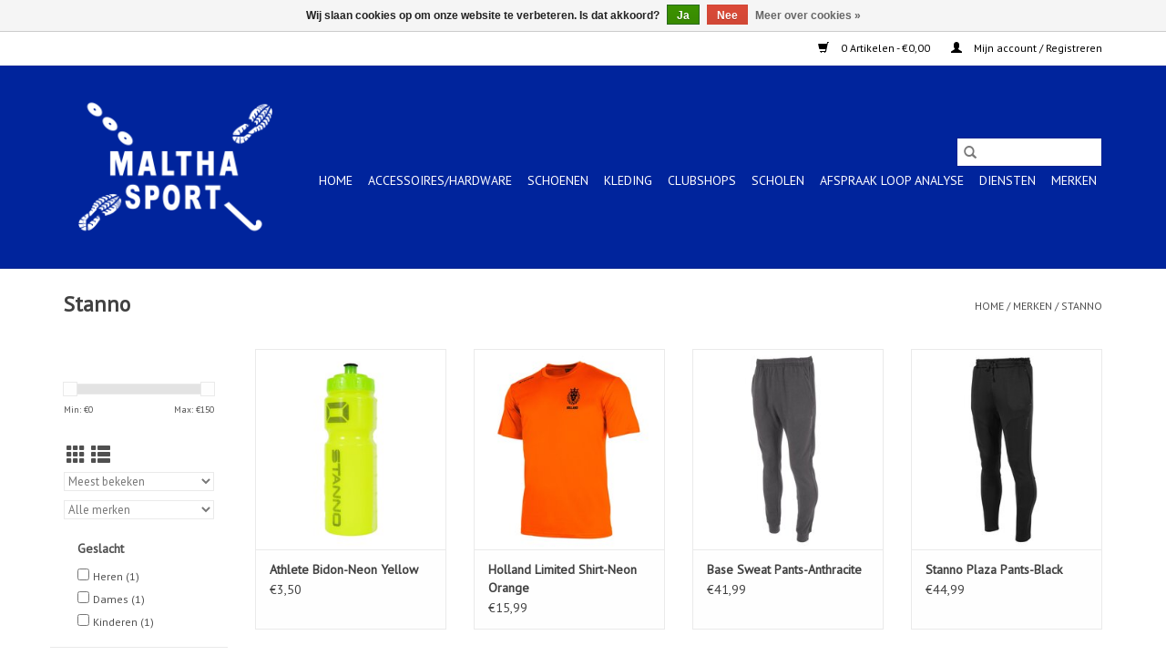

--- FILE ---
content_type: text/html;charset=utf-8
request_url: https://www.malthasport.nl/brands/stanno/
body_size: 11104
content:
<!DOCTYPE html>
<html lang="nl">
  <head>
    <meta charset="utf-8"/>
<!-- [START] 'blocks/head.rain' -->
<!--

  (c) 2008-2026 Lightspeed Netherlands B.V.
  http://www.lightspeedhq.com
  Generated: 21-01-2026 @ 13:04:23

-->
<link rel="canonical" href="https://www.malthasport.nl/brands/stanno/"/>
<link rel="next" href="https://www.malthasport.nl/brands/stanno/page2.html"/>
<link rel="alternate" href="https://www.malthasport.nl/index.rss" type="application/rss+xml" title="Nieuwe producten"/>
<link href="https://cdn.webshopapp.com/assets/cookielaw.css?2025-02-20" rel="stylesheet" type="text/css"/>
<meta name="robots" content="noodp,noydir"/>
<meta property="og:url" content="https://www.malthasport.nl/brands/stanno/?source=facebook"/>
<meta property="og:site_name" content="Maltha Sport"/>
<meta property="og:title" content="Stanno"/>
<meta property="og:description" content="Sportwinkel Delft, specialisme in Running, Hockey, Zaal en Buiten Sporten."/>
<!--[if lt IE 9]>
<script src="https://cdn.webshopapp.com/assets/html5shiv.js?2025-02-20"></script>
<![endif]-->
<!-- [END] 'blocks/head.rain' -->
    <title>Stanno - Maltha Sport</title>
    <meta name="description" content="Sportwinkel Delft, specialisme in Running, Hockey, Zaal en Buiten Sporten." />
    <meta name="keywords" content="Stanno, sport, sportwinkel, delft, running, hockey, hardlopen, sticks, hockeyschoenen, hockeysticks, sportschoenen, handbalschoenen, volleybalschoenen, korfbalschoenen, tennisschoenen, tennisrackets, badminton, squash, indoor, outdoor, fitness, wande" />
    <meta http-equiv="X-UA-Compatible" content="IE=edge,chrome=1">
    <meta name="viewport" content="width=device-width, initial-scale=1.0">
    <meta name="apple-mobile-web-app-capable" content="yes">
    <meta name="apple-mobile-web-app-status-bar-style" content="black">

    <link rel="shortcut icon" href="https://cdn.webshopapp.com/shops/298480/themes/176336/v/2440901/assets/favicon.ico?20241006171823" type="image/x-icon" />
    <link href='//fonts.googleapis.com/css?family=PT%20Sans:400,300,600' rel='stylesheet' type='text/css'>
    <link href='//fonts.googleapis.com/css?family=PT%20Sans:400,300,600' rel='stylesheet' type='text/css'>
    <link rel="shortcut icon" href="https://cdn.webshopapp.com/shops/298480/themes/176336/v/2440901/assets/favicon.ico?20241006171823" type="image/x-icon" />
    <link rel="stylesheet" href="https://cdn.webshopapp.com/shops/298480/themes/176336/assets/bootstrap-min.css?20250916142525" />
    <link rel="stylesheet" href="https://cdn.webshopapp.com/shops/298480/themes/176336/assets/style.css?20250916142525" />
    <link rel="stylesheet" href="https://cdn.webshopapp.com/shops/298480/themes/176336/assets/settings.css?20250916142525" />
    <link rel="stylesheet" href="https://cdn.webshopapp.com/assets/gui-2-0.css?2025-02-20" />
    <link rel="stylesheet" href="https://cdn.webshopapp.com/assets/gui-responsive-2-0.css?2025-02-20" />
    <link rel="stylesheet" href="https://cdn.webshopapp.com/shops/298480/themes/176336/assets/custom.css?20250916142525" />
    
    <script src="https://cdn.webshopapp.com/assets/jquery-1-9-1.js?2025-02-20"></script>
    <script src="https://cdn.webshopapp.com/assets/jquery-ui-1-10-1.js?2025-02-20"></script>

    <script type="text/javascript" src="https://cdn.webshopapp.com/shops/298480/themes/176336/assets/global.js?20250916142525"></script>
		<script type="text/javascript" src="https://cdn.webshopapp.com/shops/298480/themes/176336/assets/bootstrap-min.js?20250916142525"></script>
    <script type="text/javascript" src="https://cdn.webshopapp.com/shops/298480/themes/176336/assets/jcarousel.js?20250916142525"></script>
    <script type="text/javascript" src="https://cdn.webshopapp.com/assets/gui.js?2025-02-20"></script>
    <script type="text/javascript" src="https://cdn.webshopapp.com/assets/gui-responsive-2-0.js?2025-02-20"></script>

    <script type="text/javascript" src="https://cdn.webshopapp.com/shops/298480/themes/176336/assets/share42.js?20250916142525"></script>

    <!--[if lt IE 9]>
    <link rel="stylesheet" href="https://cdn.webshopapp.com/shops/298480/themes/176336/assets/style-ie.css?20250916142525" />
    <![endif]-->
    <link rel="stylesheet" media="print" href="https://cdn.webshopapp.com/shops/298480/themes/176336/assets/print-min.css?20250916142525" />
  </head>
  <body>
    <header>
  <div class="topnav">
    <div class="container">
      
      <div class="right">
        <span role="region" aria-label="Winkelwagen">
          <a href="https://www.malthasport.nl/cart/" title="Winkelwagen" class="cart">
            <span class="glyphicon glyphicon-shopping-cart"></span>
            0 Artikelen - €0,00
          </a>
        </span>
        <span>
          <a href="https://www.malthasport.nl/account/" title="Mijn account" class="my-account">
            <span class="glyphicon glyphicon-user"></span>
                        	Mijn account / Registreren
                      </a>
        </span>
      </div>
    </div>
  </div>

  <div class="navigation container">
    <div class="align">
      <div class="burger">
        <button type="button" aria-label="Open menu">
          <img src="https://cdn.webshopapp.com/shops/298480/themes/176336/assets/hamburger.png?20241006171559" width="32" height="32" alt="Menu">
        </button>
      </div>

              <div class="vertical logo">
          <a href="https://www.malthasport.nl/" title="Maltha Sport, Sport speciaal zaak Delft ">
            <img src="https://cdn.webshopapp.com/shops/298480/themes/176336/v/2440900/assets/logo.png?20241006171823" alt="Maltha Sport, Sport speciaal zaak Delft " />
          </a>
        </div>
      
      <nav class="nonbounce desktop vertical">
        <form action="https://www.malthasport.nl/search/" method="get" id="formSearch" role="search">
          <input type="text" name="q" autocomplete="off" value="" aria-label="Zoeken" />
          <button type="submit" class="search-btn" title="Zoeken">
            <span class="glyphicon glyphicon-search"></span>
          </button>
        </form>
        <ul region="navigation" aria-label=Navigation menu>
          <li class="item home ">
            <a class="itemLink" href="https://www.malthasport.nl/">Home</a>
          </li>
          
                    	<li class="item sub">
              <a class="itemLink" href="https://www.malthasport.nl/accessoires-hardware/" title="ACCESSOIRES/HARDWARE">
                ACCESSOIRES/HARDWARE
              </a>
                            	<span class="glyphicon glyphicon-play"></span>
                <ul class="subnav">
                                      <li class="subitem">
                      <a class="subitemLink" href="https://www.malthasport.nl/accessoires-hardware/vechtsport/" title="VECHTSPORT">VECHTSPORT</a>
                                          </li>
                	                    <li class="subitem">
                      <a class="subitemLink" href="https://www.malthasport.nl/accessoires-hardware/fitness/" title="FITNESS">FITNESS</a>
                                              <ul class="subnav">
                                                      <li class="subitem">
                              <a class="subitemLink" href="https://www.malthasport.nl/accessoires-hardware/fitness/bidon/" title="BIDON">BIDON</a>
                            </li>
                                                      <li class="subitem">
                              <a class="subitemLink" href="https://www.malthasport.nl/accessoires-hardware/fitness/straps/" title="STRAPS">STRAPS</a>
                            </li>
                                                  </ul>
                                          </li>
                	                    <li class="subitem">
                      <a class="subitemLink" href="https://www.malthasport.nl/accessoires-hardware/padel/" title="PADEL">PADEL</a>
                                              <ul class="subnav">
                                                      <li class="subitem">
                              <a class="subitemLink" href="https://www.malthasport.nl/accessoires-hardware/padel/tassen/" title="TASSEN">TASSEN</a>
                            </li>
                                                      <li class="subitem">
                              <a class="subitemLink" href="https://www.malthasport.nl/accessoires-hardware/padel/ballen/" title="BALLEN">BALLEN</a>
                            </li>
                                                      <li class="subitem">
                              <a class="subitemLink" href="https://www.malthasport.nl/accessoires-hardware/padel/grips/" title="GRIPS">GRIPS</a>
                            </li>
                                                      <li class="subitem">
                              <a class="subitemLink" href="https://www.malthasport.nl/accessoires-hardware/padel/rackets/" title="RACKETS">RACKETS</a>
                            </li>
                                                  </ul>
                                          </li>
                	                    <li class="subitem">
                      <a class="subitemLink" href="https://www.malthasport.nl/accessoires-hardware/running/" title="RUNNING">RUNNING</a>
                                              <ul class="subnav">
                                                      <li class="subitem">
                              <a class="subitemLink" href="https://www.malthasport.nl/accessoires-hardware/running/heuptas/" title="HEUPTAS">HEUPTAS</a>
                            </li>
                                                      <li class="subitem">
                              <a class="subitemLink" href="https://www.malthasport.nl/accessoires-hardware/running/rugtas/" title="RUGTAS">RUGTAS</a>
                            </li>
                                                      <li class="subitem">
                              <a class="subitemLink" href="https://www.malthasport.nl/accessoires-hardware/running/verlichting/" title="VERLICHTING">VERLICHTING</a>
                            </li>
                                                      <li class="subitem">
                              <a class="subitemLink" href="https://www.malthasport.nl/accessoires-hardware/running/elektronica/" title="ELEKTRONICA">ELEKTRONICA</a>
                            </li>
                                                      <li class="subitem">
                              <a class="subitemLink" href="https://www.malthasport.nl/accessoires-hardware/running/startnummerbanden/" title="STARTNUMMERBANDEN">STARTNUMMERBANDEN</a>
                            </li>
                                                      <li class="subitem">
                              <a class="subitemLink" href="https://www.malthasport.nl/accessoires-hardware/running/hydratie/" title="HYDRATIE">HYDRATIE</a>
                            </li>
                                                      <li class="subitem">
                              <a class="subitemLink" href="https://www.malthasport.nl/accessoires-hardware/running/mutsen-petten-hoofbanden/" title="MUTSEN/PETTEN/HOOFBANDEN">MUTSEN/PETTEN/HOOFBANDEN</a>
                            </li>
                                                      <li class="subitem">
                              <a class="subitemLink" href="https://www.malthasport.nl/accessoires-hardware/running/handschoenen/" title="HANDSCHOENEN">HANDSCHOENEN</a>
                            </li>
                                                  </ul>
                                          </li>
                	                    <li class="subitem">
                      <a class="subitemLink" href="https://www.malthasport.nl/accessoires-hardware/hockey/" title="HOCKEY">HOCKEY</a>
                                              <ul class="subnav">
                                                      <li class="subitem">
                              <a class="subitemLink" href="https://www.malthasport.nl/accessoires-hardware/hockey/hockeykeepers-en-strafcornerspelers/" title="HOCKEYKEEPERS  EN STRAFCORNERSPELERS">HOCKEYKEEPERS  EN STRAFCORNERSPELERS</a>
                            </li>
                                                      <li class="subitem">
                              <a class="subitemLink" href="https://www.malthasport.nl/accessoires-hardware/hockey/veldsticks/" title="VELDSTICKS">VELDSTICKS</a>
                            </li>
                                                      <li class="subitem">
                              <a class="subitemLink" href="https://www.malthasport.nl/accessoires-hardware/hockey/ballen/" title="BALLEN">BALLEN</a>
                            </li>
                                                      <li class="subitem">
                              <a class="subitemLink" href="https://www.malthasport.nl/accessoires-hardware/hockey/zaalsticks/" title="ZAALSTICKS">ZAALSTICKS</a>
                            </li>
                                                      <li class="subitem">
                              <a class="subitemLink" href="https://www.malthasport.nl/accessoires-hardware/hockey/tassen/" title="TASSEN">TASSEN</a>
                            </li>
                                                      <li class="subitem">
                              <a class="subitemLink" href="https://www.malthasport.nl/accessoires-hardware/hockey/bitjes/" title="BITJES">BITJES</a>
                            </li>
                                                      <li class="subitem">
                              <a class="subitemLink" href="https://www.malthasport.nl/accessoires-hardware/hockey/handschoenen/" title="HANDSCHOENEN">HANDSCHOENEN</a>
                            </li>
                                                      <li class="subitem">
                              <a class="subitemLink" href="https://www.malthasport.nl/accessoires-hardware/hockey/scheenbeschermers/" title="SCHEENBESCHERMERS">SCHEENBESCHERMERS</a>
                            </li>
                                                      <li class="subitem">
                              <a class="subitemLink" href="https://www.malthasport.nl/accessoires-hardware/hockey/coach-training-materiaal/" title="COACH/TRAINING MATERIAAL">COACH/TRAINING MATERIAAL</a>
                            </li>
                                                      <li class="subitem">
                              <a class="subitemLink" href="https://www.malthasport.nl/accessoires-hardware/hockey/haarbandjes-polsbandjes/" title="HAARBANDJES/POLSBANDJES">HAARBANDJES/POLSBANDJES</a>
                            </li>
                                                      <li class="subitem">
                              <a class="subitemLink" href="https://www.malthasport.nl/accessoires-hardware/hockey/gezichtsmaskers/" title="GEZICHTSMASKERS">GEZICHTSMASKERS</a>
                            </li>
                                                      <li class="subitem">
                              <a class="subitemLink" href="https://www.malthasport.nl/accessoires-hardware/hockey/grips/" title="GRIPS">GRIPS</a>
                            </li>
                                                      <li class="subitem">
                              <a class="subitemLink" href="https://www.malthasport.nl/accessoires-hardware/hockey/bidon/" title="BIDON">BIDON</a>
                            </li>
                                                      <li class="subitem">
                              <a class="subitemLink" href="https://www.malthasport.nl/accessoires-hardware/hockey/fluitjes/" title="FLUITJES">FLUITJES</a>
                            </li>
                                                      <li class="subitem">
                              <a class="subitemLink" href="https://www.malthasport.nl/accessoires-hardware/hockey/cap/" title="CAP">CAP</a>
                            </li>
                                                  </ul>
                                          </li>
                	                    <li class="subitem">
                      <a class="subitemLink" href="https://www.malthasport.nl/accessoires-hardware/tennis/" title="TENNIS">TENNIS</a>
                                              <ul class="subnav">
                                                      <li class="subitem">
                              <a class="subitemLink" href="https://www.malthasport.nl/accessoires-hardware/tennis/tassen/" title="TASSEN">TASSEN</a>
                            </li>
                                                      <li class="subitem">
                              <a class="subitemLink" href="https://www.malthasport.nl/accessoires-hardware/tennis/tennisgrips/" title="TENNISGRIPS">TENNISGRIPS</a>
                            </li>
                                                      <li class="subitem">
                              <a class="subitemLink" href="https://www.malthasport.nl/accessoires-hardware/tennis/tennisballen/" title="TENNISBALLEN">TENNISBALLEN</a>
                            </li>
                                                      <li class="subitem">
                              <a class="subitemLink" href="https://www.malthasport.nl/accessoires-hardware/tennis/rackets/" title="RACKETS">RACKETS</a>
                            </li>
                                                      <li class="subitem">
                              <a class="subitemLink" href="https://www.malthasport.nl/accessoires-hardware/tennis/petten-zonnenkleppen/" title="PETTEN/ZONNENKLEPPEN">PETTEN/ZONNENKLEPPEN</a>
                            </li>
                                                  </ul>
                                          </li>
                	                    <li class="subitem">
                      <a class="subitemLink" href="https://www.malthasport.nl/accessoires-hardware/badminton/" title="BADMINTON">BADMINTON</a>
                                              <ul class="subnav">
                                                      <li class="subitem">
                              <a class="subitemLink" href="https://www.malthasport.nl/accessoires-hardware/badminton/shuttles/" title="SHUTTLES">SHUTTLES</a>
                            </li>
                                                      <li class="subitem">
                              <a class="subitemLink" href="https://www.malthasport.nl/accessoires-hardware/badminton/rackets/" title="RACKETS">RACKETS</a>
                            </li>
                                                      <li class="subitem">
                              <a class="subitemLink" href="https://www.malthasport.nl/accessoires-hardware/badminton/tassen/" title="TASSEN">TASSEN</a>
                            </li>
                                                  </ul>
                                          </li>
                	                    <li class="subitem">
                      <a class="subitemLink" href="https://www.malthasport.nl/accessoires-hardware/inlineskaten/" title="INLINESKATEN">INLINESKATEN</a>
                                          </li>
                	                    <li class="subitem">
                      <a class="subitemLink" href="https://www.malthasport.nl/accessoires-hardware/fietsen/" title="FIETSEN">FIETSEN</a>
                                              <ul class="subnav">
                                                      <li class="subitem">
                              <a class="subitemLink" href="https://www.malthasport.nl/accessoires-hardware/fietsen/helmen/" title="HELMEN">HELMEN</a>
                            </li>
                                                      <li class="subitem">
                              <a class="subitemLink" href="https://www.malthasport.nl/accessoires-hardware/fietsen/handschoenen/" title="HANDSCHOENEN">HANDSCHOENEN</a>
                            </li>
                                                      <li class="subitem">
                              <a class="subitemLink" href="https://www.malthasport.nl/accessoires-hardware/fietsen/arm-en-beenwarmers/" title="ARM- EN BEENWARMERS">ARM- EN BEENWARMERS</a>
                            </li>
                                                      <li class="subitem">
                              <a class="subitemLink" href="https://www.malthasport.nl/accessoires-hardware/fietsen/bidonnen/" title="BIDONNEN">BIDONNEN</a>
                            </li>
                                                      <li class="subitem">
                              <a class="subitemLink" href="https://www.malthasport.nl/accessoires-hardware/fietsen/spd-plaatjes/" title="SPD PLAATJES">SPD PLAATJES</a>
                            </li>
                                                      <li class="subitem">
                              <a class="subitemLink" href="https://www.malthasport.nl/accessoires-hardware/fietsen/brillen/" title="BRILLEN">BRILLEN</a>
                            </li>
                                                  </ul>
                                          </li>
                	                    <li class="subitem">
                      <a class="subitemLink" href="https://www.malthasport.nl/accessoires-hardware/basketbal/" title="BASKETBAL">BASKETBAL</a>
                                          </li>
                	                    <li class="subitem">
                      <a class="subitemLink" href="https://www.malthasport.nl/accessoires-hardware/wandel/" title="WANDEL">WANDEL</a>
                                              <ul class="subnav">
                                                      <li class="subitem">
                              <a class="subitemLink" href="https://www.malthasport.nl/accessoires-hardware/wandel/rugzakken/" title="RUGZAKKEN">RUGZAKKEN</a>
                            </li>
                                                  </ul>
                                          </li>
                	                    <li class="subitem">
                      <a class="subitemLink" href="https://www.malthasport.nl/accessoires-hardware/korfbal/" title="KORFBAL">KORFBAL</a>
                                          </li>
                	                    <li class="subitem">
                      <a class="subitemLink" href="https://www.malthasport.nl/accessoires-hardware/handbal/" title="HANDBAL">HANDBAL</a>
                                              <ul class="subnav">
                                                      <li class="subitem">
                              <a class="subitemLink" href="https://www.malthasport.nl/accessoires-hardware/handbal/ballen/" title="BALLEN">BALLEN</a>
                            </li>
                                                  </ul>
                                          </li>
                	                    <li class="subitem">
                      <a class="subitemLink" href="https://www.malthasport.nl/accessoires-hardware/schaatsen/" title="SCHAATSEN">SCHAATSEN</a>
                                          </li>
                	                    <li class="subitem">
                      <a class="subitemLink" href="https://www.malthasport.nl/accessoires-hardware/voetbal/" title="VOETBAL">VOETBAL</a>
                                              <ul class="subnav">
                                                      <li class="subitem">
                              <a class="subitemLink" href="https://www.malthasport.nl/accessoires-hardware/voetbal/ballen/" title="BALLEN">BALLEN</a>
                            </li>
                                                      <li class="subitem">
                              <a class="subitemLink" href="https://www.malthasport.nl/accessoires-hardware/voetbal/keepershandschoenen/" title="KEEPERSHANDSCHOENEN">KEEPERSHANDSCHOENEN</a>
                            </li>
                                                      <li class="subitem">
                              <a class="subitemLink" href="https://www.malthasport.nl/accessoires-hardware/voetbal/tassen/" title="TASSEN">TASSEN</a>
                            </li>
                                                      <li class="subitem">
                              <a class="subitemLink" href="https://www.malthasport.nl/accessoires-hardware/voetbal/aanvoerderband/" title="AANVOERDERBAND">AANVOERDERBAND</a>
                            </li>
                                                      <li class="subitem">
                              <a class="subitemLink" href="https://www.malthasport.nl/accessoires-hardware/voetbal/ballenpomp/" title="BALLENPOMP">BALLENPOMP</a>
                            </li>
                                                      <li class="subitem">
                              <a class="subitemLink" href="https://www.malthasport.nl/accessoires-hardware/voetbal/handschoenen/" title="HANDSCHOENEN">HANDSCHOENEN</a>
                            </li>
                                                      <li class="subitem">
                              <a class="subitemLink" href="https://www.malthasport.nl/accessoires-hardware/voetbal/scheenbeschermers/" title="SCHEENBESCHERMERS">SCHEENBESCHERMERS</a>
                            </li>
                                                      <li class="subitem">
                              <a class="subitemLink" href="https://www.malthasport.nl/accessoires-hardware/voetbal/protectie/" title="PROTECTIE">PROTECTIE</a>
                            </li>
                                                  </ul>
                                          </li>
                	                    <li class="subitem">
                      <a class="subitemLink" href="https://www.malthasport.nl/accessoires-hardware/volleybal/" title="VOLLEYBAL">VOLLEYBAL</a>
                                          </li>
                	                    <li class="subitem">
                      <a class="subitemLink" href="https://www.malthasport.nl/accessoires-hardware/jeu-de-boules/" title="JEU DE BOULES">JEU DE BOULES</a>
                                          </li>
                	                    <li class="subitem">
                      <a class="subitemLink" href="https://www.malthasport.nl/accessoires-hardware/rugby/" title="RUGBY">RUGBY</a>
                                          </li>
                	                    <li class="subitem">
                      <a class="subitemLink" href="https://www.malthasport.nl/accessoires-hardware/tafeltennis/" title="TAFELTENNIS">TAFELTENNIS</a>
                                          </li>
                	                    <li class="subitem">
                      <a class="subitemLink" href="https://www.malthasport.nl/accessoires-hardware/yoga/" title="YOGA">YOGA</a>
                                          </li>
                	                    <li class="subitem">
                      <a class="subitemLink" href="https://www.malthasport.nl/accessoires-hardware/zwemmen/" title="ZWEMMEN">ZWEMMEN</a>
                                              <ul class="subnav">
                                                      <li class="subitem">
                              <a class="subitemLink" href="https://www.malthasport.nl/accessoires-hardware/zwemmen/handdoek/" title="HANDDOEK">HANDDOEK</a>
                            </li>
                                                      <li class="subitem">
                              <a class="subitemLink" href="https://www.malthasport.nl/accessoires-hardware/zwemmen/brillen/" title="BRILLEN">BRILLEN</a>
                            </li>
                                                      <li class="subitem">
                              <a class="subitemLink" href="https://www.malthasport.nl/accessoires-hardware/zwemmen/tassen/" title="TASSEN">TASSEN</a>
                            </li>
                                                      <li class="subitem">
                              <a class="subitemLink" href="https://www.malthasport.nl/accessoires-hardware/zwemmen/flippers/" title="FLIPPERS">FLIPPERS</a>
                            </li>
                                                      <li class="subitem">
                              <a class="subitemLink" href="https://www.malthasport.nl/accessoires-hardware/zwemmen/snorkel/" title="SNORKEL">SNORKEL</a>
                            </li>
                                                      <li class="subitem">
                              <a class="subitemLink" href="https://www.malthasport.nl/accessoires-hardware/zwemmen/caps/" title="CAPS">CAPS</a>
                            </li>
                                                      <li class="subitem">
                              <a class="subitemLink" href="https://www.malthasport.nl/accessoires-hardware/zwemmen/badslippers/" title="BADSLIPPERS">BADSLIPPERS</a>
                            </li>
                                                      <li class="subitem">
                              <a class="subitemLink" href="https://www.malthasport.nl/accessoires-hardware/zwemmen/zwembandjes/" title="ZWEMBANDJES">ZWEMBANDJES</a>
                            </li>
                                                  </ul>
                                          </li>
                	                    <li class="subitem">
                      <a class="subitemLink" href="https://www.malthasport.nl/accessoires-hardware/volleybal-10120941/" title="VOLLEYBAL">VOLLEYBAL</a>
                                          </li>
                	                    <li class="subitem">
                      <a class="subitemLink" href="https://www.malthasport.nl/accessoires-hardware/squash/" title="SQUASH">SQUASH</a>
                                              <ul class="subnav">
                                                      <li class="subitem">
                              <a class="subitemLink" href="https://www.malthasport.nl/accessoires-hardware/squash/tassen/" title="TASSEN">TASSEN</a>
                            </li>
                                                      <li class="subitem">
                              <a class="subitemLink" href="https://www.malthasport.nl/accessoires-hardware/squash/ballen/" title="BALLEN">BALLEN</a>
                            </li>
                                                      <li class="subitem">
                              <a class="subitemLink" href="https://www.malthasport.nl/accessoires-hardware/squash/rackets/" title="RACKETS">RACKETS</a>
                            </li>
                                                      <li class="subitem">
                              <a class="subitemLink" href="https://www.malthasport.nl/accessoires-hardware/squash/protectie/" title="PROTECTIE">PROTECTIE</a>
                            </li>
                                                  </ul>
                                          </li>
                	                    <li class="subitem">
                      <a class="subitemLink" href="https://www.malthasport.nl/accessoires-hardware/nordicwalking/" title="NORDICWALKING">NORDICWALKING</a>
                                          </li>
                	                    <li class="subitem">
                      <a class="subitemLink" href="https://www.malthasport.nl/accessoires-hardware/rugby-10899573/" title="RUGBY">RUGBY</a>
                                          </li>
                	                    <li class="subitem">
                      <a class="subitemLink" href="https://www.malthasport.nl/accessoires-hardware/jeu-de-boules-10955225/" title="JEU DE BOULES">JEU DE BOULES</a>
                                          </li>
                	                    <li class="subitem">
                      <a class="subitemLink" href="https://www.malthasport.nl/accessoires-hardware/zaalsporten/" title="ZAALSPORTEN">ZAALSPORTEN</a>
                                          </li>
                	                    <li class="subitem">
                      <a class="subitemLink" href="https://www.malthasport.nl/accessoires-hardware/frisbees/" title="FRISBEES">FRISBEES</a>
                                          </li>
                	                    <li class="subitem">
                      <a class="subitemLink" href="https://www.malthasport.nl/accessoires-hardware/american-football/" title="AMERICAN FOOTBALL">AMERICAN FOOTBALL</a>
                                          </li>
                	                    <li class="subitem">
                      <a class="subitemLink" href="https://www.malthasport.nl/accessoires-hardware/darten/" title="DARTEN">DARTEN</a>
                                          </li>
                	                    <li class="subitem">
                      <a class="subitemLink" href="https://www.malthasport.nl/accessoires-hardware/yoga-11828313/" title="YOGA">YOGA</a>
                                          </li>
                	                    <li class="subitem">
                      <a class="subitemLink" href="https://www.malthasport.nl/accessoires-hardware/skateboards/" title="SKATEBOARDS">SKATEBOARDS</a>
                                          </li>
                	                    <li class="subitem">
                      <a class="subitemLink" href="https://www.malthasport.nl/accessoires-hardware/honkbal/" title="HONKBAL">HONKBAL</a>
                                          </li>
                	                    <li class="subitem">
                      <a class="subitemLink" href="https://www.malthasport.nl/accessoires-hardware/pickleball/" title="PICKLEBALL">PICKLEBALL</a>
                                              <ul class="subnav">
                                                      <li class="subitem">
                              <a class="subitemLink" href="https://www.malthasport.nl/accessoires-hardware/pickleball/rackets/" title="RACKETS">RACKETS</a>
                            </li>
                                                      <li class="subitem">
                              <a class="subitemLink" href="https://www.malthasport.nl/accessoires-hardware/pickleball/ballen/" title="BALLEN">BALLEN</a>
                            </li>
                                                  </ul>
                                          </li>
                	                    <li class="subitem">
                      <a class="subitemLink" href="https://www.malthasport.nl/accessoires-hardware/turnen-en-ballet/" title="TURNEN EN BALLET">TURNEN EN BALLET</a>
                                          </li>
                	                    <li class="subitem">
                      <a class="subitemLink" href="https://www.malthasport.nl/accessoires-hardware/camping/" title="CAMPING">CAMPING</a>
                                              <ul class="subnav">
                                                      <li class="subitem">
                              <a class="subitemLink" href="https://www.malthasport.nl/accessoires-hardware/camping/slaapzakken/" title="SLAAPZAKKEN">SLAAPZAKKEN</a>
                            </li>
                                                  </ul>
                                          </li>
                	              	</ul>
                          </li>
                    	<li class="item sub">
              <a class="itemLink" href="https://www.malthasport.nl/schoenen/" title="SCHOENEN">
                SCHOENEN
              </a>
                            	<span class="glyphicon glyphicon-play"></span>
                <ul class="subnav">
                                      <li class="subitem">
                      <a class="subitemLink" href="https://www.malthasport.nl/schoenen/running-schoenen/" title="RUNNING SCHOENEN">RUNNING SCHOENEN</a>
                                          </li>
                	                    <li class="subitem">
                      <a class="subitemLink" href="https://www.malthasport.nl/schoenen/tennis-schoenen/" title="TENNIS SCHOENEN">TENNIS SCHOENEN</a>
                                          </li>
                	                    <li class="subitem">
                      <a class="subitemLink" href="https://www.malthasport.nl/schoenen/hockey-schoenen/" title="HOCKEY SCHOENEN">HOCKEY SCHOENEN</a>
                                          </li>
                	                    <li class="subitem">
                      <a class="subitemLink" href="https://www.malthasport.nl/schoenen/turn-schoenen/" title="TURN SCHOENEN">TURN SCHOENEN</a>
                                          </li>
                	                    <li class="subitem">
                      <a class="subitemLink" href="https://www.malthasport.nl/schoenen/zaal-schoenen/" title="ZAAL SCHOENEN">ZAAL SCHOENEN</a>
                                          </li>
                	                    <li class="subitem">
                      <a class="subitemLink" href="https://www.malthasport.nl/schoenen/volleybal-schoenen/" title="VOLLEYBAL SCHOENEN">VOLLEYBAL SCHOENEN</a>
                                          </li>
                	                    <li class="subitem">
                      <a class="subitemLink" href="https://www.malthasport.nl/schoenen/schaatsen/" title="SCHAATSEN">SCHAATSEN</a>
                                          </li>
                	                    <li class="subitem">
                      <a class="subitemLink" href="https://www.malthasport.nl/schoenen/wandel-schoenen/" title="WANDEL SCHOENEN">WANDEL SCHOENEN</a>
                                          </li>
                	                    <li class="subitem">
                      <a class="subitemLink" href="https://www.malthasport.nl/schoenen/voetbal-schoenen/" title="VOETBAL SCHOENEN">VOETBAL SCHOENEN</a>
                                          </li>
                	                    <li class="subitem">
                      <a class="subitemLink" href="https://www.malthasport.nl/schoenen/ballet-schoenen/" title="BALLET SCHOENEN">BALLET SCHOENEN</a>
                                          </li>
                	                    <li class="subitem">
                      <a class="subitemLink" href="https://www.malthasport.nl/schoenen/dans-schoenen/" title="DANS SCHOENEN">DANS SCHOENEN</a>
                                          </li>
                	                    <li class="subitem">
                      <a class="subitemLink" href="https://www.malthasport.nl/schoenen/korfbal-schoenen/" title="KORFBAL SCHOENEN">KORFBAL SCHOENEN</a>
                                          </li>
                	                    <li class="subitem">
                      <a class="subitemLink" href="https://www.malthasport.nl/schoenen/padel-schoenen/" title="PADEL SCHOENEN">PADEL SCHOENEN</a>
                                          </li>
                	                    <li class="subitem">
                      <a class="subitemLink" href="https://www.malthasport.nl/schoenen/fiets-schoenen/" title="FIETS SCHOENEN">FIETS SCHOENEN</a>
                                          </li>
                	                    <li class="subitem">
                      <a class="subitemLink" href="https://www.malthasport.nl/schoenen/basketbal-schoenen/" title="BASKETBAL SCHOENEN">BASKETBAL SCHOENEN</a>
                                          </li>
                	                    <li class="subitem">
                      <a class="subitemLink" href="https://www.malthasport.nl/schoenen/fitness-hyrox-schoenen/" title="FITNESS/HYROX SCHOENEN">FITNESS/HYROX SCHOENEN</a>
                                          </li>
                	                    <li class="subitem">
                      <a class="subitemLink" href="https://www.malthasport.nl/schoenen/rugby-schoenen/" title="RUGBY SCHOENEN">RUGBY SCHOENEN</a>
                                          </li>
                	              	</ul>
                          </li>
                    	<li class="item sub">
              <a class="itemLink" href="https://www.malthasport.nl/kleding/" title="KLEDING">
                KLEDING
              </a>
                            	<span class="glyphicon glyphicon-play"></span>
                <ul class="subnav">
                                      <li class="subitem">
                      <a class="subitemLink" href="https://www.malthasport.nl/kleding/running/" title="RUNNING">RUNNING</a>
                                              <ul class="subnav">
                                                      <li class="subitem">
                              <a class="subitemLink" href="https://www.malthasport.nl/kleding/running/bandages/" title="BANDAGES">BANDAGES</a>
                            </li>
                                                      <li class="subitem">
                              <a class="subitemLink" href="https://www.malthasport.nl/kleding/running/sokken/" title="SOKKEN">SOKKEN</a>
                            </li>
                                                      <li class="subitem">
                              <a class="subitemLink" href="https://www.malthasport.nl/kleding/running/shirts/" title="SHIRTS">SHIRTS</a>
                            </li>
                                                      <li class="subitem">
                              <a class="subitemLink" href="https://www.malthasport.nl/kleding/running/broeken/" title="BROEKEN">BROEKEN</a>
                            </li>
                                                      <li class="subitem">
                              <a class="subitemLink" href="https://www.malthasport.nl/kleding/running/vesten/" title="VESTEN">VESTEN</a>
                            </li>
                                                      <li class="subitem">
                              <a class="subitemLink" href="https://www.malthasport.nl/kleding/running/onderkleding/" title="ONDERKLEDING">ONDERKLEDING</a>
                            </li>
                                                      <li class="subitem">
                              <a class="subitemLink" href="https://www.malthasport.nl/kleding/running/jassen/" title="JASSEN">JASSEN</a>
                            </li>
                                                      <li class="subitem">
                              <a class="subitemLink" href="https://www.malthasport.nl/kleding/running/sport-bh/" title="SPORT BH">SPORT BH</a>
                            </li>
                                                      <li class="subitem">
                              <a class="subitemLink" href="https://www.malthasport.nl/kleding/running/singlets/" title="SINGLETS">SINGLETS</a>
                            </li>
                                                  </ul>
                                          </li>
                	                    <li class="subitem">
                      <a class="subitemLink" href="https://www.malthasport.nl/kleding/hockey/" title="HOCKEY">HOCKEY</a>
                                              <ul class="subnav">
                                                      <li class="subitem">
                              <a class="subitemLink" href="https://www.malthasport.nl/kleding/hockey/pants/" title="PANTS">PANTS</a>
                            </li>
                                                      <li class="subitem">
                              <a class="subitemLink" href="https://www.malthasport.nl/kleding/hockey/sokken/" title="SOKKEN">SOKKEN</a>
                            </li>
                                                      <li class="subitem">
                              <a class="subitemLink" href="https://www.malthasport.nl/kleding/hockey/shirts/" title="SHIRTS">SHIRTS</a>
                            </li>
                                                      <li class="subitem">
                              <a class="subitemLink" href="https://www.malthasport.nl/kleding/hockey/jacks/" title="JACKS">JACKS</a>
                            </li>
                                                      <li class="subitem">
                              <a class="subitemLink" href="https://www.malthasport.nl/kleding/hockey/shorts/" title="SHORTS">SHORTS</a>
                            </li>
                                                      <li class="subitem">
                              <a class="subitemLink" href="https://www.malthasport.nl/kleding/hockey/rokjes/" title="ROKJES">ROKJES</a>
                            </li>
                                                      <li class="subitem">
                              <a class="subitemLink" href="https://www.malthasport.nl/kleding/hockey/onderkleding/" title="ONDERKLEDING">ONDERKLEDING</a>
                            </li>
                                                  </ul>
                                          </li>
                	                    <li class="subitem">
                      <a class="subitemLink" href="https://www.malthasport.nl/kleding/ballet/" title="BALLET">BALLET</a>
                                          </li>
                	                    <li class="subitem">
                      <a class="subitemLink" href="https://www.malthasport.nl/kleding/rugby/" title="RUGBY">RUGBY</a>
                                          </li>
                	                    <li class="subitem">
                      <a class="subitemLink" href="https://www.malthasport.nl/kleding/turnen/" title="TURNEN">TURNEN</a>
                                          </li>
                	                    <li class="subitem">
                      <a class="subitemLink" href="https://www.malthasport.nl/kleding/vechtsport/" title="VECHTSPORT">VECHTSPORT</a>
                                              <ul class="subnav">
                                                      <li class="subitem">
                              <a class="subitemLink" href="https://www.malthasport.nl/kleding/vechtsport/vechtsport/" title="VECHTSPORT">VECHTSPORT</a>
                            </li>
                                                  </ul>
                                          </li>
                	                    <li class="subitem">
                      <a class="subitemLink" href="https://www.malthasport.nl/kleding/tennis/" title="TENNIS">TENNIS</a>
                                              <ul class="subnav">
                                                      <li class="subitem">
                              <a class="subitemLink" href="https://www.malthasport.nl/kleding/tennis/rokjes/" title="ROKJES">ROKJES</a>
                            </li>
                                                      <li class="subitem">
                              <a class="subitemLink" href="https://www.malthasport.nl/kleding/tennis/shirts/" title="SHIRTS">SHIRTS</a>
                            </li>
                                                      <li class="subitem">
                              <a class="subitemLink" href="https://www.malthasport.nl/kleding/tennis/jacks/" title="JACKS">JACKS</a>
                            </li>
                                                      <li class="subitem">
                              <a class="subitemLink" href="https://www.malthasport.nl/kleding/tennis/broeken/" title="BROEKEN">BROEKEN</a>
                            </li>
                                                      <li class="subitem">
                              <a class="subitemLink" href="https://www.malthasport.nl/kleding/tennis/shorts/" title="SHORTS">SHORTS</a>
                            </li>
                                                      <li class="subitem">
                              <a class="subitemLink" href="https://www.malthasport.nl/kleding/tennis/singlets/" title="SINGLETS">SINGLETS</a>
                            </li>
                                                      <li class="subitem">
                              <a class="subitemLink" href="https://www.malthasport.nl/kleding/tennis/jurkjes/" title="JURKJES">JURKJES</a>
                            </li>
                                                  </ul>
                                          </li>
                	                    <li class="subitem">
                      <a class="subitemLink" href="https://www.malthasport.nl/kleding/fitness-hyrox/" title="FITNESS/HYROX">FITNESS/HYROX</a>
                                          </li>
                	                    <li class="subitem">
                      <a class="subitemLink" href="https://www.malthasport.nl/kleding/zwemmen/" title="ZWEMMEN">ZWEMMEN</a>
                                              <ul class="subnav">
                                                      <li class="subitem">
                              <a class="subitemLink" href="https://www.malthasport.nl/kleding/zwemmen/badpakken/" title="BADPAKKEN">BADPAKKEN</a>
                            </li>
                                                      <li class="subitem">
                              <a class="subitemLink" href="https://www.malthasport.nl/kleding/zwemmen/zwemshorts/" title="ZWEMSHORTS">ZWEMSHORTS</a>
                            </li>
                                                  </ul>
                                          </li>
                	                    <li class="subitem">
                      <a class="subitemLink" href="https://www.malthasport.nl/kleding/fietsen/" title="FIETSEN">FIETSEN</a>
                                              <ul class="subnav">
                                                      <li class="subitem">
                              <a class="subitemLink" href="https://www.malthasport.nl/kleding/fietsen/broeken/" title="BROEKEN">BROEKEN</a>
                            </li>
                                                      <li class="subitem">
                              <a class="subitemLink" href="https://www.malthasport.nl/kleding/fietsen/shirts/" title="SHIRTS">SHIRTS</a>
                            </li>
                                                      <li class="subitem">
                              <a class="subitemLink" href="https://www.malthasport.nl/kleding/fietsen/jassen/" title="JASSEN">JASSEN</a>
                            </li>
                                                      <li class="subitem">
                              <a class="subitemLink" href="https://www.malthasport.nl/kleding/fietsen/regenkleding/" title="REGENKLEDING">REGENKLEDING</a>
                            </li>
                                                  </ul>
                                          </li>
                	                    <li class="subitem">
                      <a class="subitemLink" href="https://www.malthasport.nl/kleding/volleybal/" title="VOLLEYBAL">VOLLEYBAL</a>
                                              <ul class="subnav">
                                                      <li class="subitem">
                              <a class="subitemLink" href="https://www.malthasport.nl/kleding/volleybal/shorts/" title="SHORTS">SHORTS</a>
                            </li>
                                                      <li class="subitem">
                              <a class="subitemLink" href="https://www.malthasport.nl/kleding/volleybal/sokken/" title="SOKKEN">SOKKEN</a>
                            </li>
                                                  </ul>
                                          </li>
                	                    <li class="subitem">
                      <a class="subitemLink" href="https://www.malthasport.nl/kleding/wandel/" title="WANDEL">WANDEL</a>
                                              <ul class="subnav">
                                                      <li class="subitem">
                              <a class="subitemLink" href="https://www.malthasport.nl/kleding/wandel/sokken/" title="SOKKEN">SOKKEN</a>
                            </li>
                                                  </ul>
                                          </li>
                	                    <li class="subitem">
                      <a class="subitemLink" href="https://www.malthasport.nl/kleding/voetbal/" title="VOETBAL">VOETBAL</a>
                                              <ul class="subnav">
                                                      <li class="subitem">
                              <a class="subitemLink" href="https://www.malthasport.nl/kleding/voetbal/hesjes/" title="HESJES">HESJES</a>
                            </li>
                                                      <li class="subitem">
                              <a class="subitemLink" href="https://www.malthasport.nl/kleding/voetbal/sokken/" title="SOKKEN">SOKKEN</a>
                            </li>
                                                  </ul>
                                          </li>
                	                    <li class="subitem">
                      <a class="subitemLink" href="https://www.malthasport.nl/kleding/basketbal/" title="BASKETBAL">BASKETBAL</a>
                                          </li>
                	              	</ul>
                          </li>
                    	<li class="item sub">
              <a class="itemLink" href="https://www.malthasport.nl/clubshops/" title="CLUBSHOPS">
                CLUBSHOPS
              </a>
                            	<span class="glyphicon glyphicon-play"></span>
                <ul class="subnav">
                                      <li class="subitem">
                      <a class="subitemLink" href="https://www.malthasport.nl/clubshops/ring-pass-delftse-hockey/" title="Ring Pass Delftse Hockey">Ring Pass Delftse Hockey</a>
                                          </li>
                	                    <li class="subitem">
                      <a class="subitemLink" href="https://www.malthasport.nl/clubshops/dhc-hudito/" title="DHC Hudito">DHC Hudito</a>
                                          </li>
                	                    <li class="subitem">
                      <a class="subitemLink" href="https://www.malthasport.nl/clubshops/svhc-dopie/" title="SVHC Dopie">SVHC Dopie</a>
                                          </li>
                	                    <li class="subitem">
                      <a class="subitemLink" href="https://www.malthasport.nl/clubshops/delftse-tennisbond/" title="Delftse TennisBond">Delftse TennisBond</a>
                                          </li>
                	                    <li class="subitem">
                      <a class="subitemLink" href="https://www.malthasport.nl/clubshops/atletiekvereniging-de-koplopers/" title="Atletiekvereniging De Koplopers">Atletiekvereniging De Koplopers</a>
                                          </li>
                	                    <li class="subitem">
                      <a class="subitemLink" href="https://www.malthasport.nl/clubshops/landlopers-pijnacker/" title="Landlopers Pijnacker">Landlopers Pijnacker</a>
                                          </li>
                	                    <li class="subitem">
                      <a class="subitemLink" href="https://www.malthasport.nl/clubshops/deo-volleybal/" title="DEO Volleybal">DEO Volleybal</a>
                                          </li>
                	                    <li class="subitem">
                      <a class="subitemLink" href="https://www.malthasport.nl/clubshops/de-hardloper/" title="De Hardloper">De Hardloper</a>
                                          </li>
                	                    <li class="subitem">
                      <a class="subitemLink" href="https://www.malthasport.nl/clubshops/sparta-delft/" title="Sparta Delft">Sparta Delft</a>
                                          </li>
                	                    <li class="subitem">
                      <a class="subitemLink" href="https://www.malthasport.nl/clubshops/tennis-vereniging-tanthof/" title="Tennis Vereniging Tanthof">Tennis Vereniging Tanthof</a>
                                          </li>
                	                    <li class="subitem">
                      <a class="subitemLink" href="https://www.malthasport.nl/clubshops/rp-85-jaar-jubileum-shop/" title="RP 85 JAAR JUBILEUM SHOP">RP 85 JAAR JUBILEUM SHOP</a>
                                          </li>
                	              	</ul>
                          </li>
                    	<li class="item sub">
              <a class="itemLink" href="https://www.malthasport.nl/scholen/" title="SCHOLEN">
                SCHOLEN
              </a>
                            	<span class="glyphicon glyphicon-play"></span>
                <ul class="subnav">
                                      <li class="subitem">
                      <a class="subitemLink" href="https://www.malthasport.nl/scholen/stanislas-college-westplantsoen/" title="Stanislas College Westplantsoen">Stanislas College Westplantsoen</a>
                                          </li>
                	                    <li class="subitem">
                      <a class="subitemLink" href="https://www.malthasport.nl/scholen/stanislas-college-dalton/" title="Stanislas College Dalton">Stanislas College Dalton</a>
                                          </li>
                	                    <li class="subitem">
                      <a class="subitemLink" href="https://www.malthasport.nl/scholen/grotius-college-delft/" title="Grotius College Delft">Grotius College Delft</a>
                                          </li>
                	              	</ul>
                          </li>
                    	<li class="item">
              <a class="itemLink" href="https://www.malthasport.nl/afspraak-loop-analyse/" title="Afspraak Loop Analyse">
                Afspraak Loop Analyse
              </a>
                          </li>
                    	<li class="item sub">
              <a class="itemLink" href="https://www.malthasport.nl/diensten/" title="Diensten">
                Diensten
              </a>
                            	<span class="glyphicon glyphicon-play"></span>
                <ul class="subnav">
                                      <li class="subitem">
                      <a class="subitemLink" href="https://www.malthasport.nl/diensten/cadeaubonnen/" title="Cadeaubonnen">Cadeaubonnen</a>
                                          </li>
                	                    <li class="subitem">
                      <a class="subitemLink" href="https://www.malthasport.nl/diensten/badmintonracket-bespanningen/" title="Badmintonracket Bespanningen">Badmintonracket Bespanningen</a>
                                          </li>
                	                    <li class="subitem">
                      <a class="subitemLink" href="https://www.malthasport.nl/diensten/tennisracket-bespanningen/" title="Tennisracket Bespanningen">Tennisracket Bespanningen</a>
                                          </li>
                	              	</ul>
                          </li>
          
          
                    	          		<li class="footerbrands item">
                <a class="itemLink" href="https://www.malthasport.nl/brands/" title="Merken">
                  Merken
                </a>
          		</li>
          	          
                  </ul>

        <span class="glyphicon glyphicon-remove"></span>
      </nav>
    </div>
  </div>
</header>

    <div class="wrapper">
      <div class="container content" role="main">
                <div class="page-title row">
  <div class="col-sm-6 col-md-6">
    <h1>Stanno</h1>
  </div>
  <div class="col-sm-6 col-md-6 breadcrumbs text-right" role="nav" aria-label="Breadcrumbs">
  <a href="https://www.malthasport.nl/" title="Home">Home</a>

      / <a href="https://www.malthasport.nl/brands/" >Merken</a>
      / <a href="https://www.malthasport.nl/brands/stanno/" aria-current="true">Stanno</a>
  </div>

  </div>
<div class="products row">
  <div class="col-md-2 sidebar" role="complementary">
    <div class="row sort">
      <form action="https://www.malthasport.nl/brands/stanno/" method="get" id="filter_form" class="col-xs-12 col-sm-12">
        <input type="hidden" name="mode" value="grid" id="filter_form_mode" />
        <input type="hidden" name="limit" value="24" id="filter_form_limit" />
        <input type="hidden" name="sort" value="popular" id="filter_form_sort" />
        <input type="hidden" name="max" value="150" id="filter_form_max" />
        <input type="hidden" name="min" value="0" id="filter_form_min" />

        <div class="price-filter" aria-hidden="true">
          <div class="sidebar-filter-slider">
            <div id="collection-filter-price"></div>
          </div>
          <div class="price-filter-range clear">
            <div class="min">Min: €<span>0</span></div>
            <div class="max">Max: €<span>150</span></div>
          </div>
        </div>

        <div class="modes hidden-xs hidden-sm">
          <a href="?mode=grid" aria-label="Rasterweergave"><i class="glyphicon glyphicon-th" role="presentation"></i></a>
          <a href="?mode=list" aria-label="Lijstweergave"><i class="glyphicon glyphicon-th-list" role="presentation"></i></a>
        </div>

        <select name="sort" onchange="$('#formSortModeLimit').submit();" aria-label="Sorteren op">
                    	<option value="popular" selected="selected">Meest bekeken</option>
                    	<option value="newest">Nieuwste producten</option>
                    	<option value="lowest">Laagste prijs</option>
                    	<option value="highest">Hoogste prijs</option>
                    	<option value="asc">Naam oplopend</option>
                    	<option value="desc">Naam aflopend</option>
                  </select>

                  <select name="brand" aria-label="Filter by Merk">
                        	<option value="0" selected="selected">Alle merken</option>
                        	<option value="3870384">Stanno</option>
                      </select>
        
                	<div class="col-xs-12 col-lg-12">
        		        			<strong id="filter-title-132065" class="visible-lg visible-xs visible-sm visible-md" data-toggle="collapse" data-target="#filter132065">
                Geslacht
                <span class="glyphicon glyphicon-chevron-down"></span>
            	</strong>
        			<div class="collapse row visible-lg visible-sm visible-md" id="filter132065" role="group" aria-labelledby="filter-title-132065">
        				        					<div class="col-md-12 col-lg-12 col-sm-6 col-xs-6">
          					<input id="filter_735266" type="checkbox" name="filter[]" value="735266"  />
          					<label for="filter_735266">Heren <span aria-label="Bevat 1 producten">(1)</span></label>
        					</div>
                        					<div class="col-md-12 col-lg-12 col-sm-6 col-xs-6">
          					<input id="filter_735267" type="checkbox" name="filter[]" value="735267"  />
          					<label for="filter_735267">Dames <span aria-label="Bevat 1 producten">(1)</span></label>
        					</div>
                        					<div class="col-md-12 col-lg-12 col-sm-6 col-xs-6">
          					<input id="filter_735268" type="checkbox" name="filter[]" value="735268"  />
          					<label for="filter_735268">Kinderen <span aria-label="Bevat 1 producten">(1)</span></label>
        					</div>
                        			</div>
        		        	</div>
              </form>
  	</div>

    			<div class="row" role="navigation" aria-label="Categorieën">
				<ul>
  				    				<li class="item">
              <span class="arrow"></span>
              <a href="https://www.malthasport.nl/accessoires-hardware/" class="itemLink"  title="ACCESSOIRES/HARDWARE">
                ACCESSOIRES/HARDWARE               </a>

                  				</li>
  				    				<li class="item">
              <span class="arrow"></span>
              <a href="https://www.malthasport.nl/schoenen/" class="itemLink"  title="SCHOENEN">
                SCHOENEN               </a>

                  				</li>
  				    				<li class="item">
              <span class="arrow"></span>
              <a href="https://www.malthasport.nl/kleding/" class="itemLink"  title="KLEDING">
                KLEDING               </a>

                  				</li>
  				    				<li class="item">
              <span class="arrow"></span>
              <a href="https://www.malthasport.nl/clubshops/" class="itemLink"  title="CLUBSHOPS">
                CLUBSHOPS               </a>

                  				</li>
  				    				<li class="item">
              <span class="arrow"></span>
              <a href="https://www.malthasport.nl/scholen/" class="itemLink"  title="SCHOLEN">
                SCHOLEN               </a>

                  				</li>
  				    				<li class="item">
              <span class="arrow"></span>
              <a href="https://www.malthasport.nl/afspraak-loop-analyse/" class="itemLink"  title="Afspraak Loop Analyse">
                Afspraak Loop Analyse              </a>

                  				</li>
  				    				<li class="item">
              <span class="arrow"></span>
              <a href="https://www.malthasport.nl/diensten/" class="itemLink"  title="Diensten">
                Diensten               </a>

                  				</li>
  				  			</ul>
      </div>
		  </div>

  <div class="col-sm-12 col-md-10" role="region" aria-label="Product Listing">
        	<div class="product col-xs-6 col-sm-3 col-md-3">
  <div class="image-wrap">
    <a href="https://www.malthasport.nl/athlete-bidon-neon-yellow.html" title="Stanno Athlete Bidon-Neon Yellow">
                              <img src="https://cdn.webshopapp.com/shops/298480/files/460470030/262x276x2/stanno-athlete-bidon-neon-yellow.jpg" width="262" height="276" alt="Stanno Athlete Bidon-Neon Yellow" title="Stanno Athlete Bidon-Neon Yellow" />
                </a>

    <div class="description text-center">
      <a href="https://www.malthasport.nl/athlete-bidon-neon-yellow.html" title="Stanno Athlete Bidon-Neon Yellow">
                <div class="text">
                    Athlete Bidon-Neon Yellow
                  </div>
      </a>
      <a href="https://www.malthasport.nl/cart/add/302429837/" class="cart">Toevoegen aan winkelwagen</a>    </div>
  </div>

  <div class="info">
    <a href="https://www.malthasport.nl/athlete-bidon-neon-yellow.html" title="Stanno Athlete Bidon-Neon Yellow" class="title">
        Athlete Bidon-Neon Yellow     </a>

    <div class="left">
    
    €3,50 
   </div>
         </div>
</div>



        	<div class="product col-xs-6 col-sm-3 col-md-3">
  <div class="image-wrap">
    <a href="https://www.malthasport.nl/holland-limited-shirt-neon-orange.html" title="Stanno Holland Limited Shirt-Neon Orange">
                              <img src="https://cdn.webshopapp.com/shops/298480/files/415590768/262x276x2/stanno-holland-limited-shirt-neon-orange.jpg" width="262" height="276" alt="Stanno Holland Limited Shirt-Neon Orange" title="Stanno Holland Limited Shirt-Neon Orange" />
                </a>

    <div class="description text-center">
      <a href="https://www.malthasport.nl/holland-limited-shirt-neon-orange.html" title="Stanno Holland Limited Shirt-Neon Orange">
                <div class="text">
                    Holland Limited Shirt-Neon Orange
                  </div>
      </a>
      <a href="https://www.malthasport.nl/cart/add/274382548/" class="cart">Toevoegen aan winkelwagen</a>    </div>
  </div>

  <div class="info">
    <a href="https://www.malthasport.nl/holland-limited-shirt-neon-orange.html" title="Stanno Holland Limited Shirt-Neon Orange" class="title">
        Holland Limited Shirt-Neon Orange     </a>

    <div class="left">
    
    €15,99 
   </div>
         </div>
</div>


<div class="clearfix visible-xs"></div>

        	<div class="product col-xs-6 col-sm-3 col-md-3">
  <div class="image-wrap">
    <a href="https://www.malthasport.nl/base-sweat-pants-anthracite.html" title="Stanno Base Sweat Pants-Anthracite">
                              <img src="https://cdn.webshopapp.com/shops/298480/files/482540710/262x276x2/stanno-base-sweat-pants-anthracite.jpg" width="262" height="276" alt="Stanno Base Sweat Pants-Anthracite" title="Stanno Base Sweat Pants-Anthracite" />
                </a>

    <div class="description text-center">
      <a href="https://www.malthasport.nl/base-sweat-pants-anthracite.html" title="Stanno Base Sweat Pants-Anthracite">
                <div class="text">
                    Base Sweat Pants-Anthracite
                  </div>
      </a>
          </div>
  </div>

  <div class="info">
    <a href="https://www.malthasport.nl/base-sweat-pants-anthracite.html" title="Stanno Base Sweat Pants-Anthracite" class="title">
        Base Sweat Pants-Anthracite     </a>

    <div class="left">
    
    €41,99 
   </div>
         </div>
</div>



        	<div class="product col-xs-6 col-sm-3 col-md-3">
  <div class="image-wrap">
    <a href="https://www.malthasport.nl/stanno-plaza-pants-black.html" title="Stanno Stanno Plaza Pants-Black">
                              <img src="https://cdn.webshopapp.com/shops/298480/files/443434053/262x276x2/stanno-stanno-plaza-pants-black.jpg" width="262" height="276" alt="Stanno Stanno Plaza Pants-Black" title="Stanno Stanno Plaza Pants-Black" />
                </a>

    <div class="description text-center">
      <a href="https://www.malthasport.nl/stanno-plaza-pants-black.html" title="Stanno Stanno Plaza Pants-Black">
                <div class="text">
                    Stanno Plaza Pants-Black
                  </div>
      </a>
          </div>
  </div>

  <div class="info">
    <a href="https://www.malthasport.nl/stanno-plaza-pants-black.html" title="Stanno Stanno Plaza Pants-Black" class="title">
        Stanno Plaza Pants-Black     </a>

    <div class="left">
    
    €44,99 
   </div>
         </div>
</div>


<div class="clearfix"></div>

        	<div class="product col-xs-6 col-sm-3 col-md-3">
  <div class="image-wrap">
    <a href="https://www.malthasport.nl/drive-match-shirt-black-white-stanislas-dalton-col.html" title="Stanno Drive Match Shirt-Black-White (Stanislas Dalton College)">
                              <img src="https://cdn.webshopapp.com/shops/298480/files/460091059/262x276x2/stanno-drive-match-shirt-black-white-stanislas-dal.jpg" width="262" height="276" alt="Stanno Drive Match Shirt-Black-White (Stanislas Dalton College)" title="Stanno Drive Match Shirt-Black-White (Stanislas Dalton College)" />
                </a>

    <div class="description text-center">
      <a href="https://www.malthasport.nl/drive-match-shirt-black-white-stanislas-dalton-col.html" title="Stanno Drive Match Shirt-Black-White (Stanislas Dalton College)">
                <div class="text">
                    Drive Match Shirt-Black-White (Stanislas Dalton College)
                  </div>
      </a>
      <a href="https://www.malthasport.nl/cart/add/300600724/" class="cart">Toevoegen aan winkelwagen</a>    </div>
  </div>

  <div class="info">
    <a href="https://www.malthasport.nl/drive-match-shirt-black-white-stanislas-dalton-col.html" title="Stanno Drive Match Shirt-Black-White (Stanislas Dalton College)" class="title">
        Drive Match Shirt-Black-White (Stanislas Dalton College)     </a>

    <div class="left">
    
    €22,99 
   </div>
         </div>
</div>



        	<div class="product col-xs-6 col-sm-3 col-md-3">
  <div class="image-wrap">
    <a href="https://www.malthasport.nl/jungle-goalkeeper-gloves-jr-black-green-orange.html" title="Stanno Jungle Goalkeeper Gloves JR-Black-Green-Orange">
                              <img src="https://cdn.webshopapp.com/shops/298480/files/443433567/262x276x2/stanno-jungle-goalkeeper-gloves-jr-black-green-ora.jpg" width="262" height="276" alt="Stanno Jungle Goalkeeper Gloves JR-Black-Green-Orange" title="Stanno Jungle Goalkeeper Gloves JR-Black-Green-Orange" />
                </a>

    <div class="description text-center">
      <a href="https://www.malthasport.nl/jungle-goalkeeper-gloves-jr-black-green-orange.html" title="Stanno Jungle Goalkeeper Gloves JR-Black-Green-Orange">
                <div class="text">
                    Jungle Goalkeeper Gloves JR-Black-Green-Orange
                  </div>
      </a>
          </div>
  </div>

  <div class="info">
    <a href="https://www.malthasport.nl/jungle-goalkeeper-gloves-jr-black-green-orange.html" title="Stanno Jungle Goalkeeper Gloves JR-Black-Green-Orange" class="title">
        Jungle Goalkeeper Gloves JR-Black-Green-Orange     </a>

    <div class="left">
    
    €24,99 
   </div>
         </div>
</div>


<div class="clearfix visible-xs"></div>

        	<div class="product col-xs-6 col-sm-3 col-md-3">
  <div class="image-wrap">
    <a href="https://www.malthasport.nl/stanno-exercise-foam-roller-grey-orange.html" title="Stanno Stanno Exercise Foam Roller-Grey-Orange">
                              <img src="https://cdn.webshopapp.com/shops/298480/files/390275215/262x276x2/stanno-stanno-exercise-foam-roller-grey-orange.jpg" width="262" height="276" alt="Stanno Stanno Exercise Foam Roller-Grey-Orange" title="Stanno Stanno Exercise Foam Roller-Grey-Orange" />
                </a>

    <div class="description text-center">
      <a href="https://www.malthasport.nl/stanno-exercise-foam-roller-grey-orange.html" title="Stanno Stanno Exercise Foam Roller-Grey-Orange">
                <div class="text">
                    Stanno Exercise Foam Roller-Grey-Orange
                  </div>
      </a>
      <a href="https://www.malthasport.nl/cart/add/257007130/" class="cart">Toevoegen aan winkelwagen</a>    </div>
  </div>

  <div class="info">
    <a href="https://www.malthasport.nl/stanno-exercise-foam-roller-grey-orange.html" title="Stanno Stanno Exercise Foam Roller-Grey-Orange" class="title">
        Stanno Exercise Foam Roller-Grey-Orange     </a>

    <div class="left">
    
    €20,99 
   </div>
         </div>
</div>



        	<div class="product col-xs-6 col-sm-3 col-md-3">
  <div class="image-wrap">
    <a href="https://www.malthasport.nl/plaza-full-zip-top-beige.html" title="Stanno Plaza Full Zip Top-Beige">
                              <img src="https://cdn.webshopapp.com/shops/298480/files/482540515/262x276x2/stanno-plaza-full-zip-top-beige.jpg" width="262" height="276" alt="Stanno Plaza Full Zip Top-Beige" title="Stanno Plaza Full Zip Top-Beige" />
                </a>

    <div class="description text-center">
      <a href="https://www.malthasport.nl/plaza-full-zip-top-beige.html" title="Stanno Plaza Full Zip Top-Beige">
                <div class="text">
                    Plaza Full Zip Top-Beige
                  </div>
      </a>
      <a href="https://www.malthasport.nl/cart/add/315972381/" class="cart">Toevoegen aan winkelwagen</a>    </div>
  </div>

  <div class="info">
    <a href="https://www.malthasport.nl/plaza-full-zip-top-beige.html" title="Stanno Plaza Full Zip Top-Beige" class="title">
        Plaza Full Zip Top-Beige     </a>

    <div class="left">
    
    €52,99 
   </div>
         </div>
</div>


<div class="clearfix"></div>

        	<div class="product col-xs-6 col-sm-3 col-md-3">
  <div class="image-wrap">
    <a href="https://www.malthasport.nl/stopwatch.html" title="Stanno Stopwatch">
                              <img src="https://cdn.webshopapp.com/shops/298480/files/453693318/262x276x2/stanno-stopwatch.jpg" width="262" height="276" alt="Stanno Stopwatch" title="Stanno Stopwatch" />
                </a>

    <div class="description text-center">
      <a href="https://www.malthasport.nl/stopwatch.html" title="Stanno Stopwatch">
                <div class="text">
                    Stopwatch
                  </div>
      </a>
      <a href="https://www.malthasport.nl/cart/add/298514613/" class="cart">Toevoegen aan winkelwagen</a>    </div>
  </div>

  <div class="info">
    <a href="https://www.malthasport.nl/stopwatch.html" title="Stanno Stopwatch" class="title">
        Stopwatch     </a>

    <div class="left">
    
    €19,99 
   </div>
         </div>
</div>



        	<div class="product col-xs-6 col-sm-3 col-md-3">
  <div class="image-wrap">
    <a href="https://www.malthasport.nl/uni-pro-socks-white.html" title="Stanno Uni Pro Socks-White">
                              <img src="https://cdn.webshopapp.com/shops/298480/files/425794836/262x276x2/stanno-uni-pro-socks-white.jpg" width="262" height="276" alt="Stanno Uni Pro Socks-White" title="Stanno Uni Pro Socks-White" />
                </a>

    <div class="description text-center">
      <a href="https://www.malthasport.nl/uni-pro-socks-white.html" title="Stanno Uni Pro Socks-White">
                <div class="text">
                    Uni Pro Socks-White
                  </div>
      </a>
      <a href="https://www.malthasport.nl/cart/add/280947797/" class="cart">Toevoegen aan winkelwagen</a>    </div>
  </div>

  <div class="info">
    <a href="https://www.malthasport.nl/uni-pro-socks-white.html" title="Stanno Uni Pro Socks-White" class="title">
        Uni Pro Socks-White     </a>

    <div class="left">
    
    €13,99 
   </div>
         </div>
</div>


<div class="clearfix visible-xs"></div>

        	<div class="product col-xs-6 col-sm-3 col-md-3">
  <div class="image-wrap">
    <a href="https://www.malthasport.nl/ace-knee-pads.html" title="Stanno Ace Knee Pads">
                              <img src="https://cdn.webshopapp.com/shops/298480/files/392835675/262x276x2/stanno-ace-knee-pads.jpg" width="262" height="276" alt="Stanno Ace Knee Pads" title="Stanno Ace Knee Pads" />
                </a>

    <div class="description text-center">
      <a href="https://www.malthasport.nl/ace-knee-pads.html" title="Stanno Ace Knee Pads">
                <div class="text">
                    Ace Knee Pads
                  </div>
      </a>
      <a href="https://www.malthasport.nl/cart/add/259000472/" class="cart">Toevoegen aan winkelwagen</a>    </div>
  </div>

  <div class="info">
    <a href="https://www.malthasport.nl/ace-knee-pads.html" title="Stanno Ace Knee Pads" class="title">
        Ace Knee Pads     </a>

    <div class="left">
    
    €16,99 
   </div>
         </div>
</div>



        	<div class="product col-xs-6 col-sm-3 col-md-3">
  <div class="image-wrap">
    <a href="https://www.malthasport.nl/functionals-training-tee-ladies-groen.html" title="Stanno Functionals Training Tee ladies-Groen">
                              <img src="https://cdn.webshopapp.com/shops/298480/files/490021079/262x276x2/stanno-functionals-training-tee-ladies-groen.jpg" width="262" height="276" alt="Stanno Functionals Training Tee ladies-Groen" title="Stanno Functionals Training Tee ladies-Groen" />
                </a>

    <div class="description text-center">
      <a href="https://www.malthasport.nl/functionals-training-tee-ladies-groen.html" title="Stanno Functionals Training Tee ladies-Groen">
                <div class="text">
                    Functionals Training Tee ladies-Groen
                  </div>
      </a>
          </div>
  </div>

  <div class="info">
    <a href="https://www.malthasport.nl/functionals-training-tee-ladies-groen.html" title="Stanno Functionals Training Tee ladies-Groen" class="title">
        Functionals Training Tee ladies-Groen     </a>

    <div class="left">
    
    €27,99 
   </div>
         </div>
</div>


<div class="clearfix"></div>

        	<div class="product col-xs-6 col-sm-3 col-md-3">
  <div class="image-wrap">
    <a href="https://www.malthasport.nl/functionals-training-tee-ii-groen.html" title="Stanno Functionals Training Tee II-Groen">
                              <img src="https://cdn.webshopapp.com/shops/298480/files/490020936/262x276x2/stanno-functionals-training-tee-ii-groen.jpg" width="262" height="276" alt="Stanno Functionals Training Tee II-Groen" title="Stanno Functionals Training Tee II-Groen" />
                </a>

    <div class="description text-center">
      <a href="https://www.malthasport.nl/functionals-training-tee-ii-groen.html" title="Stanno Functionals Training Tee II-Groen">
                <div class="text">
                    Functionals Training Tee II-Groen
                  </div>
      </a>
      <a href="https://www.malthasport.nl/cart/add/319311238/" class="cart">Toevoegen aan winkelwagen</a>    </div>
  </div>

  <div class="info">
    <a href="https://www.malthasport.nl/functionals-training-tee-ii-groen.html" title="Stanno Functionals Training Tee II-Groen" class="title">
        Functionals Training Tee II-Groen     </a>

    <div class="left">
    
    €27,99 
   </div>
         </div>
</div>



        	<div class="product col-xs-6 col-sm-3 col-md-3">
  <div class="image-wrap">
    <a href="https://www.malthasport.nl/vulture-fg-jr-ii-black-gold.html" title="Stanno Vulture FG JR II-Black-Gold">
                              <img src="https://cdn.webshopapp.com/shops/298480/files/479915495/262x276x2/stanno-vulture-fg-jr-ii-black-gold.jpg" width="262" height="276" alt="Stanno Vulture FG JR II-Black-Gold" title="Stanno Vulture FG JR II-Black-Gold" />
                </a>

    <div class="description text-center">
      <a href="https://www.malthasport.nl/vulture-fg-jr-ii-black-gold.html" title="Stanno Vulture FG JR II-Black-Gold">
                <div class="text">
                    Vulture FG JR II-Black-Gold
                  </div>
      </a>
          </div>
  </div>

  <div class="info">
    <a href="https://www.malthasport.nl/vulture-fg-jr-ii-black-gold.html" title="Stanno Vulture FG JR II-Black-Gold" class="title">
        Vulture FG JR II-Black-Gold     </a>

    <div class="left">
    
    €37,99 
   </div>
         </div>
</div>


<div class="clearfix visible-xs"></div>

        	<div class="product col-xs-6 col-sm-3 col-md-3">
  <div class="image-wrap">
    <a href="https://www.malthasport.nl/volare-match-iii-goalkeeper-gloves-black-white.html" title="Stanno Volare Match III Goalkeeper Gloves-Black-White">
                              <img src="https://cdn.webshopapp.com/shops/298480/files/479914921/262x276x2/stanno-volare-match-iii-goalkeeper-gloves-black-wh.jpg" width="262" height="276" alt="Stanno Volare Match III Goalkeeper Gloves-Black-White" title="Stanno Volare Match III Goalkeeper Gloves-Black-White" />
                </a>

    <div class="description text-center">
      <a href="https://www.malthasport.nl/volare-match-iii-goalkeeper-gloves-black-white.html" title="Stanno Volare Match III Goalkeeper Gloves-Black-White">
                <div class="text">
                    Volare Match III Goalkeeper Gloves-Black-White
                  </div>
      </a>
      <a href="https://www.malthasport.nl/cart/add/314916180/" class="cart">Toevoegen aan winkelwagen</a>    </div>
  </div>

  <div class="info">
    <a href="https://www.malthasport.nl/volare-match-iii-goalkeeper-gloves-black-white.html" title="Stanno Volare Match III Goalkeeper Gloves-Black-White" class="title">
        Volare Match III Goalkeeper Gloves-Black-White     </a>

    <div class="left">
    
    €49,99 
   </div>
         </div>
</div>



        	<div class="product col-xs-6 col-sm-3 col-md-3">
  <div class="image-wrap">
    <a href="https://www.malthasport.nl/raw-crew-socks-navy.html" title="Stanno Raw Crew Socks - Navy">
                              <img src="https://cdn.webshopapp.com/shops/298480/files/479897239/262x276x2/stanno-raw-crew-socks-navy.jpg" width="262" height="276" alt="Stanno Raw Crew Socks - Navy" title="Stanno Raw Crew Socks - Navy" />
                </a>

    <div class="description text-center">
      <a href="https://www.malthasport.nl/raw-crew-socks-navy.html" title="Stanno Raw Crew Socks - Navy">
                <div class="text">
                    Raw Crew Socks - Navy
                  </div>
      </a>
      <a href="https://www.malthasport.nl/cart/add/314869974/" class="cart">Toevoegen aan winkelwagen</a>    </div>
  </div>

  <div class="info">
    <a href="https://www.malthasport.nl/raw-crew-socks-navy.html" title="Stanno Raw Crew Socks - Navy" class="title">
        Raw Crew Socks - Navy     </a>

    <div class="left">
    
    €14,99 
   </div>
         </div>
</div>


<div class="clearfix"></div>

        	<div class="product col-xs-6 col-sm-3 col-md-3">
  <div class="image-wrap">
    <a href="https://www.malthasport.nl/focus-shorts-ladies-ii-black.html" title="Stanno Focus Shorts Ladies II-Black">
                              <img src="https://cdn.webshopapp.com/shops/298480/files/481271589/262x276x2/stanno-focus-shorts-ladies-ii-black.jpg" width="262" height="276" alt="Stanno Focus Shorts Ladies II-Black" title="Stanno Focus Shorts Ladies II-Black" />
                </a>

    <div class="description text-center">
      <a href="https://www.malthasport.nl/focus-shorts-ladies-ii-black.html" title="Stanno Focus Shorts Ladies II-Black">
                <div class="text">
                    Focus Shorts Ladies II-Black
                  </div>
      </a>
      <a href="https://www.malthasport.nl/cart/add/314590412/" class="cart">Toevoegen aan winkelwagen</a>    </div>
  </div>

  <div class="info">
    <a href="https://www.malthasport.nl/focus-shorts-ladies-ii-black.html" title="Stanno Focus Shorts Ladies II-Black" class="title">
        Focus Shorts Ladies II-Black     </a>

    <div class="left">
    
    €19,99 
   </div>
         </div>
</div>



        	<div class="product col-xs-6 col-sm-3 col-md-3">
  <div class="image-wrap">
    <a href="https://www.malthasport.nl/stanno-dumbells-3kg-royal.html" title="Stanno Stanno Dumbells 3kg-Royal">
                              <img src="https://cdn.webshopapp.com/shops/298480/files/475095931/262x276x2/stanno-stanno-dumbells-3kg-royal.jpg" width="262" height="276" alt="Stanno Stanno Dumbells 3kg-Royal" title="Stanno Stanno Dumbells 3kg-Royal" />
                </a>

    <div class="description text-center">
      <a href="https://www.malthasport.nl/stanno-dumbells-3kg-royal.html" title="Stanno Stanno Dumbells 3kg-Royal">
                <div class="text">
                    Stanno Dumbells 3kg-Royal
                  </div>
      </a>
      <a href="https://www.malthasport.nl/cart/add/312314578/" class="cart">Toevoegen aan winkelwagen</a>    </div>
  </div>

  <div class="info">
    <a href="https://www.malthasport.nl/stanno-dumbells-3kg-royal.html" title="Stanno Stanno Dumbells 3kg-Royal" class="title">
        Stanno Dumbells 3kg-Royal     </a>

    <div class="left">
    
    €34,99 
   </div>
         </div>
</div>


<div class="clearfix visible-xs"></div>

        	<div class="product col-xs-6 col-sm-3 col-md-3">
  <div class="image-wrap">
    <a href="https://www.malthasport.nl/bounce-goalkeeper-pants-black.html" title="Stanno Bounce Goalkeeper Pants-Black">
                              <img src="https://cdn.webshopapp.com/shops/298480/files/475522034/262x276x2/stanno-bounce-goalkeeper-pants-black.jpg" width="262" height="276" alt="Stanno Bounce Goalkeeper Pants-Black" title="Stanno Bounce Goalkeeper Pants-Black" />
                </a>

    <div class="description text-center">
      <a href="https://www.malthasport.nl/bounce-goalkeeper-pants-black.html" title="Stanno Bounce Goalkeeper Pants-Black">
                <div class="text">
                    Bounce Goalkeeper Pants-Black
                  </div>
      </a>
      <a href="https://www.malthasport.nl/cart/add/311373853/" class="cart">Toevoegen aan winkelwagen</a>    </div>
  </div>

  <div class="info">
    <a href="https://www.malthasport.nl/bounce-goalkeeper-pants-black.html" title="Stanno Bounce Goalkeeper Pants-Black" class="title">
        Bounce Goalkeeper Pants-Black     </a>

    <div class="left">
    
    €41,99 
   </div>
         </div>
</div>



        	<div class="product col-xs-6 col-sm-3 col-md-3">
  <div class="image-wrap">
    <a href="https://www.malthasport.nl/functionals-long-sleeve-shirt-ladies-black.html" title="Stanno Functionals Long Sleeve Shirt Ladies-Black">
                              <img src="https://cdn.webshopapp.com/shops/298480/files/471045564/262x276x2/stanno-functionals-long-sleeve-shirt-ladies-black.jpg" width="262" height="276" alt="Stanno Functionals Long Sleeve Shirt Ladies-Black" title="Stanno Functionals Long Sleeve Shirt Ladies-Black" />
                </a>

    <div class="description text-center">
      <a href="https://www.malthasport.nl/functionals-long-sleeve-shirt-ladies-black.html" title="Stanno Functionals Long Sleeve Shirt Ladies-Black">
                <div class="text">
                    Functionals Long Sleeve Shirt Ladies-Black
                  </div>
      </a>
      <a href="https://www.malthasport.nl/cart/add/309530940/" class="cart">Toevoegen aan winkelwagen</a>    </div>
  </div>

  <div class="info">
    <a href="https://www.malthasport.nl/functionals-long-sleeve-shirt-ladies-black.html" title="Stanno Functionals Long Sleeve Shirt Ladies-Black" class="title">
        Functionals Long Sleeve Shirt Ladies-Black     </a>

    <div class="left">
    
    €34,99 
   </div>
         </div>
</div>


<div class="clearfix"></div>

        	<div class="product col-xs-6 col-sm-3 col-md-3">
  <div class="image-wrap">
    <a href="https://www.malthasport.nl/aanvoerdersband-verstelbaar-orange-black.html" title="Stanno Aanvoerdersband Verstelbaar-Orange-Black">
                              <img src="https://cdn.webshopapp.com/shops/298480/files/464812384/262x276x2/stanno-aanvoerdersband-verstelbaar-orange-black.jpg" width="262" height="276" alt="Stanno Aanvoerdersband Verstelbaar-Orange-Black" title="Stanno Aanvoerdersband Verstelbaar-Orange-Black" />
                </a>

    <div class="description text-center">
      <a href="https://www.malthasport.nl/aanvoerdersband-verstelbaar-orange-black.html" title="Stanno Aanvoerdersband Verstelbaar-Orange-Black">
                <div class="text">
                    Aanvoerdersband Verstelbaar-Orange-Black
                  </div>
      </a>
      <a href="https://www.malthasport.nl/cart/add/305133749/" class="cart">Toevoegen aan winkelwagen</a>    </div>
  </div>

  <div class="info">
    <a href="https://www.malthasport.nl/aanvoerdersband-verstelbaar-orange-black.html" title="Stanno Aanvoerdersband Verstelbaar-Orange-Black" class="title">
        Aanvoerdersband Verstelbaar-Orange-Black     </a>

    <div class="left">
    
    €7,99 
   </div>
         </div>
</div>



        	<div class="product col-xs-6 col-sm-3 col-md-3">
  <div class="image-wrap">
    <a href="https://www.malthasport.nl/prime-compression-socks-black.html" title="Stanno Prime Compression Socks-Black">
                              <img src="https://cdn.webshopapp.com/shops/298480/files/464811772/262x276x2/stanno-prime-compression-socks-black.jpg" width="262" height="276" alt="Stanno Prime Compression Socks-Black" title="Stanno Prime Compression Socks-Black" />
                </a>

    <div class="description text-center">
      <a href="https://www.malthasport.nl/prime-compression-socks-black.html" title="Stanno Prime Compression Socks-Black">
                <div class="text">
                    Prime Compression Socks-Black
                  </div>
      </a>
      <a href="https://www.malthasport.nl/cart/add/305022350/" class="cart">Toevoegen aan winkelwagen</a>    </div>
  </div>

  <div class="info">
    <a href="https://www.malthasport.nl/prime-compression-socks-black.html" title="Stanno Prime Compression Socks-Black" class="title">
        Prime Compression Socks-Black     </a>

    <div class="left">
    
    €29,99 
   </div>
         </div>
</div>


<div class="clearfix visible-xs"></div>

        	<div class="product col-xs-6 col-sm-3 col-md-3">
  <div class="image-wrap">
    <a href="https://www.malthasport.nl/athlete-bidon-neon-blue.html" title="Stanno Athlete Bidon-Neon Blue">
                              <img src="https://cdn.webshopapp.com/shops/298480/files/460470171/262x276x2/stanno-athlete-bidon-neon-blue.jpg" width="262" height="276" alt="Stanno Athlete Bidon-Neon Blue" title="Stanno Athlete Bidon-Neon Blue" />
                </a>

    <div class="description text-center">
      <a href="https://www.malthasport.nl/athlete-bidon-neon-blue.html" title="Stanno Athlete Bidon-Neon Blue">
                <div class="text">
                    Athlete Bidon-Neon Blue
                  </div>
      </a>
      <a href="https://www.malthasport.nl/cart/add/302429830/" class="cart">Toevoegen aan winkelwagen</a>    </div>
  </div>

  <div class="info">
    <a href="https://www.malthasport.nl/athlete-bidon-neon-blue.html" title="Stanno Athlete Bidon-Neon Blue" class="title">
        Athlete Bidon-Neon Blue     </a>

    <div class="left">
    
    €3,50 
   </div>
         </div>
</div>



        	<div class="product col-xs-6 col-sm-3 col-md-3">
  <div class="image-wrap">
    <a href="https://www.malthasport.nl/pro-bag-prime.html" title="Stanno Pro Bag Prime-Black">
                              <img src="https://cdn.webshopapp.com/shops/298480/files/453693609/262x276x2/stanno-pro-bag-prime-black.jpg" width="262" height="276" alt="Stanno Pro Bag Prime-Black" title="Stanno Pro Bag Prime-Black" />
                </a>

    <div class="description text-center">
      <a href="https://www.malthasport.nl/pro-bag-prime.html" title="Stanno Pro Bag Prime-Black">
                <div class="text">
                    Pro Bag Prime-Black
                  </div>
      </a>
      <a href="https://www.malthasport.nl/cart/add/298514942/" class="cart">Toevoegen aan winkelwagen</a>    </div>
  </div>

  <div class="info">
    <a href="https://www.malthasport.nl/pro-bag-prime.html" title="Stanno Pro Bag Prime-Black" class="title">
        Pro Bag Prime-Black     </a>

    <div class="left">
    
    €43,99 
   </div>
         </div>
</div>


<div class="clearfix"></div>

          </div>
</div>

	<div class="pager row" role="navigation" aria-label="Paginering">
  	<div class="left" id="collection-pagination-description">Pagina 1 van 5</div>
  	<ul class="right">
    	<li class="prev disabled" aria-disabled="true">
        <a href="https://www.malthasport.nl/" title="Vorige pagina">
          <span class="glyphicon glyphicon-chevron-left"></span>
        </a>
      </li>

          		    			<li class="number active" aria-current="true">
            <a href="https://www.malthasport.nl/brands/stanno/" aria-label="Go to page 1">1</a>
      		</li>
    		    	    		    			<li class="number" >
            <a href="https://www.malthasport.nl/brands/stanno/page2.html" aria-label="Go to page 2">2</a>
      		</li>
    		    	    		    			<li class="number" >
            <a href="https://www.malthasport.nl/brands/stanno/page3.html" aria-label="Go to page 3">3</a>
      		</li>
    		    	    		    			<li class="number" >
            <a href="https://www.malthasport.nl/brands/stanno/page4.html" aria-label="Go to page 4">4</a>
      		</li>
    		    	    		    			<li class="number" >
            <a href="https://www.malthasport.nl/brands/stanno/page5.html" aria-label="Go to page 5">5</a>
      		</li>
    		    	
      <li class="next enabled" >
        <a href="https://www.malthasport.nl/brands/stanno/page2.html" title="Volgende pagina">
          <span class="glyphicon glyphicon-chevron-right"></span>
        </a>
      </li>
  	</ul>
  </div>

<script type="text/javascript">
  $(function(){
    $('#filter_form input, #filter_form select').change(function(){
      $(this).closest('form').submit();
    });

    $("#collection-filter-price").slider({
      range: true,
      min: 0,
      max: 150,
      values: [0, 150],
      step: 1,
      slide: function(event, ui) {
    		$('.sidebar-filter-range .min span').html(ui.values[0]);
    		$('.sidebar-filter-range .max span').html(ui.values[1]);

    		$('#filter_form_min').val(ui.values[0]);
    		$('#filter_form_max').val(ui.values[1]);
  		},
    	stop: function(event, ui) {
    		$('#filter_form').submit();
  		}
    });
  });
</script>
      </div>

      <footer>
  <hr class="full-width" />
  <div class="container">
    <div class="social row">
              <form id="formNewsletter" action="https://www.malthasport.nl/account/newsletter/" method="post" class="newsletter col-xs-12 col-sm-7 col-md-7">
          <label class="title" for="formNewsletterEmail">Meld je aan voor onze nieuwsbrief:</label>
          <input type="hidden" name="key" value="44f378447d2dffd2d84e8a1bda278a49" />
          <input type="text" name="email" id="formNewsletterEmail" value="" placeholder="E-mail"/>
          <button
            type="submit"
            class="btn glyphicon glyphicon-send"
            title="Abonneer"
          >
            <span>Abonneer</span>
          </button>
        </form>
      
            	<div class="social-media col-xs-12 col-md-12  col-sm-5 col-md-5 text-right">
        	<div class="inline-block relative">
          	<a href="https://nl-nl.facebook.com/Maltha-Sport-598610490292271/" class="social-icon facebook" target="_blank" aria-label="Facebook Maltha Sport"></a>          	          	<a href="https://www.google.nl/search?dcr=0&amp;ei=LLiFWqf1MYHRgAaByrPwBA&amp;q=malthasport+&amp;oq=malthasport+&amp;gs_l=psy-ab.3..0i71k1l3.4108.4108.0.4387.0.0.0.0.0.0.0.0..0.0....0...1c.1.64.psy-ab..0.0.0....0._KrbSdKVz9s" class="social-icon google" target="_blank" aria-label="Google plus Maltha Sport"></a>          	          	          	          	<a href="https://instagram.com/maltha_sport_delft?igshid=qqd8ocm9qgj4" class="social-icon instagram" target="_blank" aria-label="Instagram Maltha Sport"></a>
          	        	</div>
      	</div>
          </div>

    <hr class="full-width" />

    <div class="links row">
      <div class="col-xs-12 col-sm-3 col-md-3" role="article" aria-label="Klantenservice links">
        <label class="footercollapse" for="_1">
          <strong>Klantenservice</strong>
          <span class="glyphicon glyphicon-chevron-down hidden-sm hidden-md hidden-lg"></span>
        </label>
        <input class="footercollapse_input hidden-md hidden-lg hidden-sm" id="_1" type="checkbox">
        <div class="list">
          <ul class="no-underline no-list-style">
                          <li>
                <a href="https://www.malthasport.nl/service/about/" title="Over ons" >
                  Over ons
                </a>
              </li>
                          <li>
                <a href="https://www.malthasport.nl/service/general-terms-conditions/" title="Algemene voorwaarden" >
                  Algemene voorwaarden
                </a>
              </li>
                          <li>
                <a href="https://www.malthasport.nl/service/privacy-policy/" title="Privacy Policy" >
                  Privacy Policy
                </a>
              </li>
                          <li>
                <a href="https://www.malthasport.nl/service/payment-methods/" title="Betaalmethoden" >
                  Betaalmethoden
                </a>
              </li>
                          <li>
                <a href="https://www.malthasport.nl/service/shipping-returns/" title="Verzenden &amp; retourneren" >
                  Verzenden &amp; retourneren
                </a>
              </li>
                          <li>
                <a href="https://www.malthasport.nl/service/" title="Klantenservice" >
                  Klantenservice
                </a>
              </li>
                          <li>
                <a href="https://www.malthasport.nl/sitemap/" title="Sitemap" >
                  Sitemap
                </a>
              </li>
                          <li>
                <a href="https://www.malthasport.nl/service/locations/" title="Locations" >
                  Locations
                </a>
              </li>
                      </ul>
        </div>
      </div>

      <div class="col-xs-12 col-sm-3 col-md-3" role="article" aria-label="Producten links">
    		<label class="footercollapse" for="_2">
        	<strong>Producten</strong>
          <span class="glyphicon glyphicon-chevron-down hidden-sm hidden-md hidden-lg"></span>
        </label>
        <input class="footercollapse_input hidden-md hidden-lg hidden-sm" id="_2" type="checkbox">
        <div class="list">
          <ul>
            <li><a href="https://www.malthasport.nl/collection/" title="Alle producten">Alle producten</a></li>
            <li><a href="https://www.malthasport.nl/collection/?sort=newest" title="Nieuwe producten">Nieuwe producten</a></li>
            <li><a href="https://www.malthasport.nl/collection/offers/" title="Aanbiedingen">Aanbiedingen</a></li>
                        	<li><a href="https://www.malthasport.nl/brands/" title="Merken">Merken</a></li>
                        <li><a href="https://www.malthasport.nl/tags/" title="Tags">Tags</a></li>            <li><a href="https://www.malthasport.nl/index.rss" title="RSS-feed">RSS-feed</a></li>
          </ul>
        </div>
      </div>

      <div class="col-xs-12 col-sm-3 col-md-3" role="article" aria-label="Mijn account links">
        <label class="footercollapse" for="_3">
        	<strong>
          	          		Mijn account
          	        	</strong>
          <span class="glyphicon glyphicon-chevron-down hidden-sm hidden-md hidden-lg"></span>
        </label>
        <input class="footercollapse_input hidden-md hidden-lg hidden-sm" id="_3" type="checkbox">

        <div class="list">
          <ul>
            
                        	            		<li><a href="https://www.malthasport.nl/account/" title="Registreren">Registreren</a></li>
            	                        	            		<li><a href="https://www.malthasport.nl/account/orders/" title="Mijn bestellingen">Mijn bestellingen</a></li>
            	                        	                        	                        	                      </ul>
        </div>
      </div>

      <div class="col-xs-12 col-sm-3 col-md-3" role="article" aria-label="Company info">
      	<label class="footercollapse" for="_4">
      		<strong>
                        	Maltha Sport
                      </strong>
          <span class="glyphicon glyphicon-chevron-down hidden-sm hidden-md hidden-lg"></span>
        </label>
        <input class="footercollapse_input hidden-md hidden-lg hidden-sm" id="_4" type="checkbox">

        <div class="list">
        	          	<span class="contact-description">Sport speciaalzaak Delft</span>
                  	          	<div class="contact" role="group" aria-label="Phone number: 015 212 6003">
            	<span class="glyphicon glyphicon-earphone"></span>
            	015 212 6003
          	</div>
        	        	          	<div class="contact">
            	<span class="glyphicon glyphicon-envelope"></span>
            	<a href="/cdn-cgi/l/email-protection#1b72757d745b767a776f737a686b74696f357577" title="Email" aria-label="E-mail: info@malthasport.nl">
              	<span class="__cf_email__" data-cfemail="87eee9e1e8c7eae6ebf3efe6f4f7e8f5f3a9e9eb">[email&#160;protected]</span>
            	</a>
          	</div>
        	        </div>

                
              </div>
    </div>
  	<hr class="full-width" />
  </div>

  <div class="copyright-payment">
    <div class="container">
      <div class="row">
        <div class="copyright col-md-6">
          © Copyright 2026 Maltha Sport
                  </div>
        <div class="payments col-md-6 text-right">
                      <a href="https://www.malthasport.nl/service/payment-methods/" title="iDEAL">
              <img src="https://cdn.webshopapp.com/assets/icon-payment-ideal.png?2025-02-20" alt="iDEAL" />
            </a>
                      <a href="https://www.malthasport.nl/service/payment-methods/" title="MasterCard">
              <img src="https://cdn.webshopapp.com/assets/icon-payment-mastercard.png?2025-02-20" alt="MasterCard" />
            </a>
                      <a href="https://www.malthasport.nl/service/payment-methods/" title="Visa">
              <img src="https://cdn.webshopapp.com/assets/icon-payment-visa.png?2025-02-20" alt="Visa" />
            </a>
                      <a href="https://www.malthasport.nl/service/payment-methods/" title="American Express">
              <img src="https://cdn.webshopapp.com/assets/icon-payment-americanexpress.png?2025-02-20" alt="American Express" />
            </a>
                      <a href="https://www.malthasport.nl/service/payment-methods/" title="Bank transfer">
              <img src="https://cdn.webshopapp.com/assets/icon-payment-banktransfer.png?2025-02-20" alt="Bank transfer" />
            </a>
                      <a href="https://www.malthasport.nl/service/payment-methods/" title="PayPal">
              <img src="https://cdn.webshopapp.com/assets/icon-payment-paypalcp.png?2025-02-20" alt="PayPal" />
            </a>
                      <a href="https://www.malthasport.nl/service/payment-methods/" title="Debit or Credit Card">
              <img src="https://cdn.webshopapp.com/assets/icon-payment-debitcredit.png?2025-02-20" alt="Debit or Credit Card" />
            </a>
                  </div>
      </div>
    </div>
  </div>
</footer>
    </div>
    <!-- [START] 'blocks/body.rain' -->
<script data-cfasync="false" src="/cdn-cgi/scripts/5c5dd728/cloudflare-static/email-decode.min.js"></script><script>
(function () {
  var s = document.createElement('script');
  s.type = 'text/javascript';
  s.async = true;
  s.src = 'https://www.malthasport.nl/services/stats/pageview.js';
  ( document.getElementsByTagName('head')[0] || document.getElementsByTagName('body')[0] ).appendChild(s);
})();
</script>
  <div class="wsa-cookielaw">
            Wij slaan cookies op om onze website te verbeteren. Is dat akkoord?
      <a href="https://www.malthasport.nl/cookielaw/optIn/" class="wsa-cookielaw-button wsa-cookielaw-button-green" rel="nofollow" title="Ja">Ja</a>
      <a href="https://www.malthasport.nl/cookielaw/optOut/" class="wsa-cookielaw-button wsa-cookielaw-button-red" rel="nofollow" title="Nee">Nee</a>
      <a href="https://www.malthasport.nl/service/privacy-policy/" class="wsa-cookielaw-link" rel="nofollow" title="Meer over cookies">Meer over cookies &raquo;</a>
      </div>
<!-- [END] 'blocks/body.rain' -->
      </body>
</html>


--- FILE ---
content_type: text/javascript;charset=utf-8
request_url: https://www.malthasport.nl/services/stats/pageview.js
body_size: -412
content:
// SEOshop 21-01-2026 13:04:25